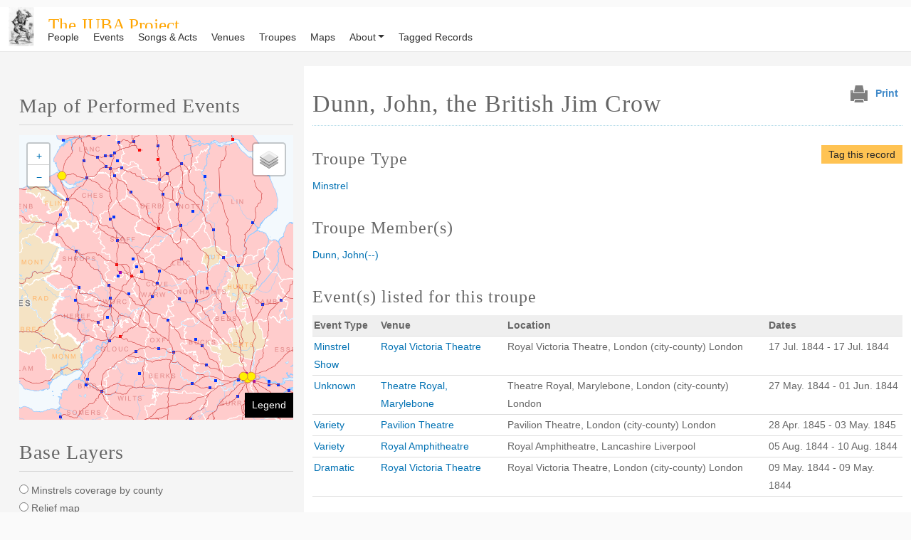

--- FILE ---
content_type: text/html; charset=UTF-8
request_url: https://library2.utm.utoronto.ca/otra/minstrels/content/dunn-john-british-jim-crow
body_size: 8327
content:
<!DOCTYPE html>
<html lang="en" dir="ltr" style="--bs-primary:#000000;--bb-primary-dark:#000000;--bb-primary-light:#fff;--bs-primary-rgb:0, 0, 0;--bs-secondary:#E5E5E5;--bb-secondary-dark:#c3c3c3;--bs-secondary-rgb:229, 229, 229;--bs-link-color:#000000;--bs-link-hover-color:#000000;--bs-body-color:gray-800;--bs-body-bg:white;--bb-h1-color:base;--bb-h2-color:primary;--bb-h3-color:primary;">
  <head>
    <meta charset="utf-8" />
<link rel="canonical" href="https://library2.utm.utoronto.ca/otra/minstrels/content/dunn-john-british-jim-crow" />
<meta name="Generator" content="Drupal 10 (https://www.drupal.org)" />
<meta name="MobileOptimized" content="width" />
<meta name="HandheldFriendly" content="true" />
<meta name="viewport" content="width=device-width, initial-scale=1, shrink-to-fit=no" />
<meta http-equiv="x-ua-compatible" content="ie=edge" />
<link rel="icon" href="/otra/minstrels/themes/custom/otra_barrio/juba-logo.jpeg" type="image/jpeg" />

    <title>Dunn, John, the British Jim Crow | The JUBA Project</title>
    <link rel="stylesheet" media="all" href="/otra/minstrels/core/misc/components/progress.module.css?soqxlh" />
<link rel="stylesheet" media="all" href="/otra/minstrels/core/misc/components/ajax-progress.module.css?soqxlh" />
<link rel="stylesheet" media="all" href="/otra/minstrels/core/modules/system/css/components/align.module.css?soqxlh" />
<link rel="stylesheet" media="all" href="/otra/minstrels/core/modules/system/css/components/fieldgroup.module.css?soqxlh" />
<link rel="stylesheet" media="all" href="/otra/minstrels/core/modules/system/css/components/container-inline.module.css?soqxlh" />
<link rel="stylesheet" media="all" href="/otra/minstrels/core/modules/system/css/components/clearfix.module.css?soqxlh" />
<link rel="stylesheet" media="all" href="/otra/minstrels/core/modules/system/css/components/details.module.css?soqxlh" />
<link rel="stylesheet" media="all" href="/otra/minstrels/core/modules/system/css/components/hidden.module.css?soqxlh" />
<link rel="stylesheet" media="all" href="/otra/minstrels/core/modules/system/css/components/item-list.module.css?soqxlh" />
<link rel="stylesheet" media="all" href="/otra/minstrels/core/modules/system/css/components/js.module.css?soqxlh" />
<link rel="stylesheet" media="all" href="/otra/minstrels/core/modules/system/css/components/nowrap.module.css?soqxlh" />
<link rel="stylesheet" media="all" href="/otra/minstrels/core/modules/system/css/components/position-container.module.css?soqxlh" />
<link rel="stylesheet" media="all" href="/otra/minstrels/core/modules/system/css/components/reset-appearance.module.css?soqxlh" />
<link rel="stylesheet" media="all" href="/otra/minstrels/core/modules/system/css/components/resize.module.css?soqxlh" />
<link rel="stylesheet" media="all" href="/otra/minstrels/core/modules/system/css/components/system-status-counter.css?soqxlh" />
<link rel="stylesheet" media="all" href="/otra/minstrels/core/modules/system/css/components/system-status-report-counters.css?soqxlh" />
<link rel="stylesheet" media="all" href="/otra/minstrels/core/modules/system/css/components/system-status-report-general-info.css?soqxlh" />
<link rel="stylesheet" media="all" href="/otra/minstrels/core/modules/system/css/components/tablesort.module.css?soqxlh" />
<link rel="stylesheet" media="all" href="/otra/minstrels/core/../themes/contrib/bootstrap_barrio/components/menu_main/menu_main.css?soqxlh" />
<link rel="stylesheet" media="all" href="/otra/minstrels/modules/contrib/leaflet/css/leaflet_general.css?soqxlh" />
<link rel="stylesheet" media="all" href="/otra/minstrels/modules/contrib/leaflet/js/leaflet/dist/leaflet.css?soqxlh" />
<link rel="stylesheet" media="all" href="/otra/minstrels/core/modules/views/css/views.module.css?soqxlh" />
<link rel="stylesheet" media="all" href="/otra/minstrels/modules/contrib/flag/css/flag-link.css?soqxlh" />
<link rel="stylesheet" media="all" href="/otra/minstrels/modules/contrib/flag/css/flag-link-ajax.css?soqxlh" />
<link rel="stylesheet" media="all" href="/otra/minstrels/core/modules/layout_discovery/layouts/onecol/onecol.css?soqxlh" />
<link rel="stylesheet" media="all" href="/otra/minstrels/modules/contrib/msl/css/style.css?soqxlh" />
<link rel="stylesheet" media="all" href="/otra/minstrels/themes/custom/otra_barrio/css/otra-map.css?33e2ww=&amp;soqxlh" />
<link rel="stylesheet" media="all" href="/otra/minstrels/themes/contrib/bootstrap_barrio/css/components/variables.css?soqxlh" />
<link rel="stylesheet" media="all" href="/otra/minstrels/themes/custom/otra_barrio/css/style.css?dww33kjkkju=&amp;soqxlh" />
<link rel="stylesheet" media="all" href="/otra/minstrels/themes/contrib/bootstrap_barrio/css/components/user.css?soqxlh" />
<link rel="stylesheet" media="all" href="/otra/minstrels/themes/contrib/bootstrap_barrio/css/components/progress.css?soqxlh" />
<link rel="stylesheet" media="all" href="/otra/minstrels/themes/contrib/bootstrap_barrio/css/components/node.css?soqxlh" />
<link rel="stylesheet" media="all" href="//use.fontawesome.com/releases/v5.13.0/css/all.css" />
<link rel="stylesheet" media="all" href="/otra/minstrels/themes/contrib/bootstrap_barrio/css/components/affix.css?soqxlh" />
<link rel="stylesheet" media="all" href="/otra/minstrels/themes/contrib/bootstrap_barrio/css/components/book.css?soqxlh" />
<link rel="stylesheet" media="all" href="/otra/minstrels/themes/contrib/bootstrap_barrio/css/components/contextual.css?soqxlh" />
<link rel="stylesheet" media="all" href="/otra/minstrels/themes/contrib/bootstrap_barrio/css/components/feed-icon.css?soqxlh" />
<link rel="stylesheet" media="all" href="/otra/minstrels/themes/contrib/bootstrap_barrio/css/components/field.css?soqxlh" />
<link rel="stylesheet" media="all" href="/otra/minstrels/themes/contrib/bootstrap_barrio/css/components/header.css?soqxlh" />
<link rel="stylesheet" media="all" href="/otra/minstrels/themes/contrib/bootstrap_barrio/css/components/help.css?soqxlh" />
<link rel="stylesheet" media="all" href="/otra/minstrels/themes/contrib/bootstrap_barrio/css/components/icons.css?soqxlh" />
<link rel="stylesheet" media="all" href="/otra/minstrels/themes/contrib/bootstrap_barrio/css/components/image-button.css?soqxlh" />
<link rel="stylesheet" media="all" href="/otra/minstrels/themes/contrib/bootstrap_barrio/css/components/item-list.css?soqxlh" />
<link rel="stylesheet" media="all" href="/otra/minstrels/themes/contrib/bootstrap_barrio/css/components/list-group.css?soqxlh" />
<link rel="stylesheet" media="all" href="/otra/minstrels/themes/contrib/bootstrap_barrio/css/components/media.css?soqxlh" />
<link rel="stylesheet" media="all" href="/otra/minstrels/themes/contrib/bootstrap_barrio/css/components/page.css?soqxlh" />
<link rel="stylesheet" media="all" href="/otra/minstrels/themes/contrib/bootstrap_barrio/css/components/search-form.css?soqxlh" />
<link rel="stylesheet" media="all" href="/otra/minstrels/themes/contrib/bootstrap_barrio/css/components/shortcut.css?soqxlh" />
<link rel="stylesheet" media="all" href="/otra/minstrels/themes/contrib/bootstrap_barrio/css/components/sidebar.css?soqxlh" />
<link rel="stylesheet" media="all" href="/otra/minstrels/themes/contrib/bootstrap_barrio/css/components/site-footer.css?soqxlh" />
<link rel="stylesheet" media="all" href="/otra/minstrels/themes/contrib/bootstrap_barrio/css/components/skip-link.css?soqxlh" />
<link rel="stylesheet" media="all" href="/otra/minstrels/themes/contrib/bootstrap_barrio/css/components/table.css?soqxlh" />
<link rel="stylesheet" media="all" href="/otra/minstrels/themes/contrib/bootstrap_barrio/css/components/tabledrag.css?soqxlh" />
<link rel="stylesheet" media="all" href="/otra/minstrels/themes/contrib/bootstrap_barrio/css/components/tableselect.css?soqxlh" />
<link rel="stylesheet" media="all" href="/otra/minstrels/themes/contrib/bootstrap_barrio/css/components/tablesort-indicator.css?soqxlh" />
<link rel="stylesheet" media="all" href="/otra/minstrels/themes/contrib/bootstrap_barrio/css/components/ui.widget.css?soqxlh" />
<link rel="stylesheet" media="all" href="/otra/minstrels/themes/contrib/bootstrap_barrio/css/components/tabs.css?soqxlh" />
<link rel="stylesheet" media="all" href="/otra/minstrels/themes/contrib/bootstrap_barrio/css/components/toolbar.css?soqxlh" />
<link rel="stylesheet" media="all" href="/otra/minstrels/themes/contrib/bootstrap_barrio/css/components/vertical-tabs.css?soqxlh" />
<link rel="stylesheet" media="all" href="/otra/minstrels/themes/contrib/bootstrap_barrio/css/components/views.css?soqxlh" />
<link rel="stylesheet" media="all" href="/otra/minstrels/themes/contrib/bootstrap_barrio/css/components/webform.css?soqxlh" />
<link rel="stylesheet" media="all" href="/otra/minstrels/themes/contrib/bootstrap_barrio/css/components/ui-dialog.css?soqxlh" />
<link rel="stylesheet" media="all" href="/otra/minstrels/themes/contrib/bootstrap_barrio/css/components/img-fluid.css?soqxlh" />
<link rel="stylesheet" media="all" href="/otra/minstrels/themes/contrib/bootstrap_barrio/css/components/sidebar-collapse.css?soqxlh" />
<link rel="stylesheet" media="all" href="//cdn.jsdelivr.net/npm/bootstrap@5.2.0/dist/css/bootstrap.min.css" />
<link rel="stylesheet" media="all" href="/otra/minstrels/themes/custom/otra_barrio/css/colors.css?soqxlh" />
<link rel="stylesheet" media="all" href="/otra/minstrels/themes/custom/otra_barrio/css/img-hover.css?soqxlh" />
<link rel="stylesheet" media="all" href="/otra/minstrels/themes/custom/otra_barrio/css/otra-main.css?soqxlh" />
<link rel="stylesheet" media="all" href="/otra/minstrels/themes/contrib/bootstrap_barrio/css/colors/colors.css?soqxlh" />
<link rel="stylesheet" media="print" href="/otra/minstrels/themes/contrib/bootstrap_barrio/css/print.css?soqxlh" />
<link rel="stylesheet" media="all" href="/otra/minstrels/themes/contrib/bootstrap_barrio/css/components/navigation.css?soqxlh" />
<link rel="stylesheet" media="all" href="/otra/minstrels/sites/library2.utm.utoronto.ca.otra.minstrels/files/asset_injector/css/sitename-905dd9705693b439758f700c6c851dc4.css?soqxlh" />

    <script type="application/json" data-drupal-selector="drupal-settings-json">{"path":{"baseUrl":"\/otra\/minstrels\/","pathPrefix":"","currentPath":"node\/490033","currentPathIsAdmin":false,"isFront":false,"currentLanguage":"en"},"pluralDelimiter":"\u0003","suppressDeprecationErrors":true,"ajaxPageState":{"libraries":"[base64]","theme":"otra_barrio","theme_token":null},"ajaxTrustedUrl":[],"gtag":{"tagId":"G-T01FQBDHHR","consentMode":true,"otherIds":[""],"events":[],"additionalConfigInfo":[]},"colorbox":{"opacity":"0.85","current":"{current} of {total}","previous":"\u00ab Prev","next":"Next \u00bb","close":"Close","maxWidth":"98%","maxHeight":"98%","fixed":true,"mobiledetect":true,"mobiledevicewidth":"480px"},"leaflet":{"leaflet-map-view-events-for-troupe-block-4":{"mapid":"leaflet-map-view-events-for-troupe-block-4","map":{"label":"FIlm Map","description":"","settings":{"dragging":true,"touchZoom":true,"scrollWheelZoom":true,"doubleClickZoom":true,"zoomControl":true,"attributionControl":false,"trackResize":true,"fadeAnimation":true,"zoomAnimation":true,"closePopupOnClick":true,"layerControl":true,"map_position_force":false,"zoom":10,"zoomFiner":0,"minZoom":1,"maxZoom":18,"zoomControlPosition":"topleft","center":{"lat":52.268157371422,"lon":-7.1865100649781e-9},"path":"{\u0022color\u0022:\u0022#3388ff\u0022,\u0022opacity\u0022:\u00221.0\u0022,\u0022stroke\u0022:true,\u0022weight\u0022:3,\u0022fill\u0022:\u0022depends\u0022,\u0022fillColor\u0022:\u0022*\u0022,\u0022fillOpacity\u0022:\u00220.2\u0022,\u0022radius\u0022:\u00226\u0022}","leaflet_markercluster":{"control":false,"options":"{\u0022spiderfyOnMaxZoom\u0022:true,\u0022showCoverageOnHover\u0022:true,\u0022removeOutsideVisibleBounds\u0022:false}","excluded":"0","include_path":false},"fullscreen":{"control":false,"options":"{\u0022position\u0022:\u0022topleft\u0022,\u0022pseudoFullscreen\u0022:false}"},"gestureHandling":false,"reset_map":{"control":false,"options":"{\u0022position\u0022:\u0022topleft\u0022,\u0022title\u0022:\u0022Reset View\u0022}"},"map_scale":{"control":false,"options":"{\u0022position\u0022:\u0022bottomright\u0022,\u0022maxWidth\u0022:100,\u0022metric\u0022:true,\u0022imperial\u0022:false,\u0022updateWhenIdle\u0022:false}"},"locate":{"control":false,"options":"{\u0022position\u0022:\u0022topright\u0022,\u0022setView\u0022:\u0022untilPanOrZoom\u0022,\u0022returnToPrevBounds\u0022:true,\u0022keepCurrentZoomLevel\u0022:true,\u0022strings\u0022:{\u0022title\u0022:\u0022Locate my position\u0022}}","automatic":false},"fitbounds_options":"{\u0022padding\u0022:[0,0]}","geocoder":{"control":false,"settings":{"autocomplete":{"placeholder":"Search Address","title":"Search an Address on the Map"},"position":"topright","input_size":20,"providers":[],"min_terms":4,"delay":800,"zoom":16,"popup":false,"options":""}},"map_lazy_load":{"lazy_load":true}},"layers":{"Minstrels coverage by county":{"urlTemplate":"https:\/\/library2.utm.utoronto.ca\/tileserver\/JUBA_gis_counties_base\/{z}\/{x}\/{y}.png","options":{"urlTemplate":"https:\/\/library2.utm.utoronto.ca\/tileserver\/JUBA_gis_counties_base\/{z}\/{x}\/{y}.png","attribution":"","minZoom":6,"maxZoom":15,"opacity":1,"subdomains":"","errorTileUrl":"","zoomOffset":0,"tms":false,"zoomReverse":false,"detectRetina":true,"layer_type":"base"},"type":"tilelayer","layer_type":"base"},"Relief map":{"urlTemplate":"https:\/\/library2.utm.utoronto.ca\/tileserver\/REED_gis_relief\/{z}\/{x}\/{y}.png","options":{"urlTemplate":"https:\/\/library2.utm.utoronto.ca\/tileserver\/REED_gis_relief\/{z}\/{x}\/{y}.png","attribution":"","minZoom":0,"maxZoom":18,"opacity":1,"subdomains":"","errorTileUrl":"","zoomOffset":0,"tms":false,"zoomReverse":false,"detectRetina":false,"layer_type":"base"},"type":"tilelayer","layer_type":"base"},"OpenStreetMap (Mapnik)":{"urlTemplate":"\/\/{s}.tile.openstreetmap.org\/{z}\/{x}\/{y}.png","options":{"maxZoom":19,"attribution":"\u0026copy; \u003Ca href=\u0022https:\/\/www.openstreetmap.org\/copyright\u0022 rel=\u0022noopener noreferrer\u0022\u003EOpenStreetMap\u003C\/a\u003E contributors"}},"All venues":{"urlTemplate":"https:\/\/library2.utm.utoronto.ca\/tileserver\/JUBA_gis_pcode123\/{z}\/{x}\/{y}.png","options":{"urlTemplate":"https:\/\/library2.utm.utoronto.ca\/tileserver\/JUBA_gis_pcode123\/{z}\/{x}\/{y}.png","attribution":"","minZoom":0,"maxZoom":18,"opacity":1,"subdomains":"","errorTileUrl":"","zoomOffset":0,"tms":false,"zoomReverse":false,"detectRetina":false,"layer_type":"overlay"},"type":"tilelayer","layer_type":"overlay","layer_hidden":false},"Main travel routes ca 1850":{"urlTemplate":"https:\/\/library2.utm.utoronto.ca\/tileserver\/JUBA_gis_roads\/{z}\/{x}\/{y}.png","options":{"urlTemplate":"https:\/\/library2.utm.utoronto.ca\/tileserver\/JUBA_gis_roads\/{z}\/{x}\/{y}.png","attribution":"","minZoom":0,"maxZoom":18,"opacity":1,"subdomains":"","errorTileUrl":"","zoomOffset":0,"tms":false,"zoomReverse":false,"detectRetina":false,"layer_type":"overlay"},"type":"tilelayer","layer_type":"overlay","layer_hidden":false},"JUBA_gis_pcode456":{"urlTemplate":"https:\/\/library2.utm.utoronto.ca\/tileserver\/JUBA_gis_pcode456\/{z}\/{x}\/{y}.png","options":{"urlTemplate":"https:\/\/library2.utm.utoronto.ca\/tileserver\/JUBA_gis_pcode456\/{z}\/{x}\/{y}.png","attribution":"","minZoom":0,"maxZoom":18,"opacity":1,"subdomains":"","errorTileUrl":"","zoomOffset":0,"tms":false,"zoomReverse":false,"detectRetina":false,"layer_type":"overlay"},"type":"tilelayer","layer_type":"overlay","layer_hidden":false}},"leaflet_layers":true,"id":"leaflet-map-view-events-for-troupe-block-4","geofield_cardinality":-1},"features":[{"type":"point","lat":51.502437995991,"lon":-0.10988498701197,"entity_id":"490033","weight":0,"popup":{"value":"\u003Ca href=\u0022\/otra\/minstrels\/content\/dunn-john-british-jim-crow-17-jul-1844-17-jul-1844-london\u0022\u003EMinstrel Show\u003C\/a\u003E\u003Cbr \/\u003E\n\u003Ctime datetime=\u00221844-07-17T12:00:00Z\u0022 class=\u0022datetime\u0022\u003E1844\u003C\/time\u003E\n - \u003Ctime datetime=\u00221844-07-17T12:00:00Z\u0022 class=\u0022datetime\u0022\u003E1844\u003C\/time\u003E\n","options":"{\u0022maxWidth\u0022:\u0022300\u0022,\u0022minWidth\u0022:\u002250\u0022,\u0022autoPan\u0022:true,\u0022className\u0022:\u0022mapPopup\u0022}"},"icon":{"iconType":"circle_marker","iconUrl":"","shadowUrl":"","className":"","iconSize":{"x":"","y":""},"iconAnchor":{"x":"","y":""},"shadowSize":{"x":"","y":""},"shadowAnchor":{"x":"","y":""},"popupAnchor":{"x":"","y":""},"html":"\u003Cdiv\u003E\u003C\/div\u003E","html_class":"leaflet-map-divicon","circle_marker_options":"{\u0022radius\u0022:6,\u0022color\u0022:\u0022#DC853D\u0022,\u0022fillColor\u0022:\u0022#FFF100\u0022,\u0022fillOpacity\u0022:1,\u0022stroke\u0022:true,\u0022weight\u0022:1,\u0022interactive\u0022:true}"}},{"type":"point","lat":51.502437995991,"lon":-0.10988498701197,"entity_id":"490033","weight":1,"popup":{"value":"\u003Ca href=\u0022\/otra\/minstrels\/content\/vincent-miss-9-may-1844-9-may-1844-london\u0022\u003EDramatic\u003C\/a\u003E\u003Cbr \/\u003E\n\u003Ctime datetime=\u00221844-05-09T12:00:00Z\u0022 class=\u0022datetime\u0022\u003E1844\u003C\/time\u003E\n - \u003Ctime datetime=\u00221844-05-09T12:00:00Z\u0022 class=\u0022datetime\u0022\u003E1844\u003C\/time\u003E\n","options":"{\u0022maxWidth\u0022:\u0022300\u0022,\u0022minWidth\u0022:\u002250\u0022,\u0022autoPan\u0022:true,\u0022className\u0022:\u0022mapPopup\u0022}"},"icon":{"iconType":"circle_marker","iconUrl":"","shadowUrl":"","className":"","iconSize":{"x":"","y":""},"iconAnchor":{"x":"","y":""},"shadowSize":{"x":"","y":""},"shadowAnchor":{"x":"","y":""},"popupAnchor":{"x":"","y":""},"html":"\u003Cdiv\u003E\u003C\/div\u003E","html_class":"leaflet-map-divicon","circle_marker_options":"{\u0022radius\u0022:6,\u0022color\u0022:\u0022#DC853D\u0022,\u0022fillColor\u0022:\u0022#FFF100\u0022,\u0022fillOpacity\u0022:1,\u0022stroke\u0022:true,\u0022weight\u0022:1,\u0022interactive\u0022:true}"}},{"type":"point","lat":51.519651995808,"lon":-0.057892986700497,"entity_id":"490033","weight":2,"popup":{"value":"\u003Ca href=\u0022\/otra\/minstrels\/content\/dunn-john-british-jim-crow-28-apr-1845-3-may-1845-london\u0022\u003EVariety\u003C\/a\u003E\u003Cbr \/\u003E\n\u003Ctime datetime=\u00221845-04-28T12:00:00Z\u0022 class=\u0022datetime\u0022\u003E1845\u003C\/time\u003E\n - \u003Ctime datetime=\u00221845-05-03T12:00:00Z\u0022 class=\u0022datetime\u0022\u003E1845\u003C\/time\u003E\n","options":"{\u0022maxWidth\u0022:\u0022300\u0022,\u0022minWidth\u0022:\u002250\u0022,\u0022autoPan\u0022:true,\u0022className\u0022:\u0022mapPopup\u0022}"},"icon":{"iconType":"circle_marker","iconUrl":"","shadowUrl":"","className":"","iconSize":{"x":"","y":""},"iconAnchor":{"x":"","y":""},"shadowSize":{"x":"","y":""},"shadowAnchor":{"x":"","y":""},"popupAnchor":{"x":"","y":""},"html":"\u003Cdiv\u003E\u003C\/div\u003E","html_class":"leaflet-map-divicon","circle_marker_options":"{\u0022radius\u0022:6,\u0022color\u0022:\u0022#DC853D\u0022,\u0022fillColor\u0022:\u0022#FFF100\u0022,\u0022fillOpacity\u0022:1,\u0022stroke\u0022:true,\u0022weight\u0022:1,\u0022interactive\u0022:true}"}},{"type":"point","lat":53.406845997371,"lon":-2.980899988271,"entity_id":"490033","weight":3,"popup":{"value":"\u003Ca href=\u0022\/otra\/minstrels\/content\/dunn-john-british-jim-crow-5-aug-1844-10-aug-1844-lancashire\u0022\u003EVariety\u003C\/a\u003E\u003Cbr \/\u003E\n\u003Ctime datetime=\u00221844-08-05T12:00:00Z\u0022 class=\u0022datetime\u0022\u003E1844\u003C\/time\u003E\n - \u003Ctime datetime=\u00221844-08-10T12:00:00Z\u0022 class=\u0022datetime\u0022\u003E1844\u003C\/time\u003E\n","options":"{\u0022maxWidth\u0022:\u0022300\u0022,\u0022minWidth\u0022:\u002250\u0022,\u0022autoPan\u0022:true,\u0022className\u0022:\u0022mapPopup\u0022}"},"icon":{"iconType":"circle_marker","iconUrl":"","shadowUrl":"","className":"","iconSize":{"x":"","y":""},"iconAnchor":{"x":"","y":""},"shadowSize":{"x":"","y":""},"shadowAnchor":{"x":"","y":""},"popupAnchor":{"x":"","y":""},"html":"\u003Cdiv\u003E\u003C\/div\u003E","html_class":"leaflet-map-divicon","circle_marker_options":"{\u0022radius\u0022:6,\u0022color\u0022:\u0022#DC853D\u0022,\u0022fillColor\u0022:\u0022#FFF100\u0022,\u0022fillOpacity\u0022:1,\u0022stroke\u0022:true,\u0022weight\u0022:1,\u0022interactive\u0022:true}"}},{"type":"point","lat":51.523296995527,"lon":-0.17078198763327,"entity_id":"490033","weight":4,"popup":{"value":"\u003Ca href=\u0022\/otra\/minstrels\/content\/dunn-john-british-jim-crow-27-may-1844-1-jun-1844-london\u0022\u003EUnknown\u003C\/a\u003E\u003Cbr \/\u003E\n\u003Ctime datetime=\u00221844-05-27T12:00:00Z\u0022 class=\u0022datetime\u0022\u003E1844\u003C\/time\u003E\n - \u003Ctime datetime=\u00221844-06-01T12:00:00Z\u0022 class=\u0022datetime\u0022\u003E1844\u003C\/time\u003E\n","options":"{\u0022maxWidth\u0022:\u0022300\u0022,\u0022minWidth\u0022:\u002250\u0022,\u0022autoPan\u0022:true,\u0022className\u0022:\u0022mapPopup\u0022}"},"icon":{"iconType":"circle_marker","iconUrl":"","shadowUrl":"","className":"","iconSize":{"x":"","y":""},"iconAnchor":{"x":"","y":""},"shadowSize":{"x":"","y":""},"shadowAnchor":{"x":"","y":""},"popupAnchor":{"x":"","y":""},"html":"\u003Cdiv\u003E\u003C\/div\u003E","html_class":"leaflet-map-divicon","circle_marker_options":"{\u0022radius\u0022:6,\u0022color\u0022:\u0022#DC853D\u0022,\u0022fillColor\u0022:\u0022#FFF100\u0022,\u0022fillOpacity\u0022:1,\u0022stroke\u0022:true,\u0022weight\u0022:1,\u0022interactive\u0022:true}"}}]}},"user":{"uid":0,"permissionsHash":"9f14a48ead4791afbcf920f81066df787b119d0ad4c82de0f2a5a71e40d347aa"}}</script>
<script src="/otra/minstrels/core/misc/drupalSettingsLoader.js?v=10.4.0"></script>
<script src="/otra/minstrels/modules/contrib/google_tag/js/gtag.js?soqxlh"></script>

  </head>
  <body class="layout-one-sidebar layout-sidebar-first page-node-490033 minstrels node hello path-node node--type-troupe">
    <a href="#main-content" class="visually-hidden-focusable">
      Skip to main content
    </a>
    
      <div class="dialog-off-canvas-main-canvas" data-off-canvas-main-canvas>
    
<div id="page-wrapper">
  <div id="page">
    <header id="header" class="header" role="banner" aria-label="Site header">
                               
                         <div class="container-fluid">
                 

  <div id="logo_area" class="justify-content-center">
  <div id="logo_img_area">
    <a href="/otra/minstrels/" title="Home"><img src="/otra/minstrels/themes/custom/otra_barrio/juba-logo.jpeg" alt="Home" class="img-fluid d-inline-block align-top" /></a>
    </div>

  <div id="name_slogan">
  <h1 id="site-name">
  <a href="/otra/minstrels/" title="Home">

  The JUBA Project
  </a>

      <div class="align-top site-name-slogan">
  Early Blackface Minstrelsy in Britain 1842-1852
  </div>
    </h1>
  </div>
  </div>





             </div>
              <div class="container-fluid container-nav">
                          
            <nav class="navbar bg-light navbar-expand-sm" id="navbar-main">

            

                              <button class="navbar-toggler collapsed" type="button" data-bs-toggle="collapse" data-bs-target="#CollapsingNavbar" aria-controls="CollapsingNavbar" aria-expanded="false" aria-label="Toggle navigation"><span class="navbar-toggler-icon"></span></button>
              <!--  <div class="collapse navbar-collapse justify-content-end" id="CollapsingNavbar">-->

                               <div class="collapse navbar-collapse justify-content-start" id="CollapsingNavbar">
               
                   
                                      <nav role="navigation" aria-labelledby="navbar-top-menu" id="navbar-top" class="nav navbar navbar-expand-lg navbar-lightbg- block block-menu navigation menu--main">
            
  <h2 class="visually-hidden" id="navbar-top-menu">Main navigation</h2>
  

        
              <ul class="clearfix nav navbar-nav" data-component-id="bootstrap_barrio:menu_main">
                    <li class="nav-item">
                          <a href="/otra/minstrels/patrons-list" class="nav-link nav-link--otra-minstrels-patrons-list" data-drupal-link-system-path="patrons-list">People</a>
              </li>
                <li class="nav-item">
                          <a href="/otra/minstrels/event-list" class="nav-link nav-link--otra-minstrels-event-list" data-drupal-link-system-path="event-list">Events</a>
              </li>
                <li class="nav-item">
                          <a href="/otra/minstrels/songs-acts" class="nav-link nav-link--otra-minstrels-songs-acts" data-drupal-link-system-path="songs-acts">Songs &amp; Acts</a>
              </li>
                <li class="nav-item">
                          <a href="/otra/minstrels/venue-list" class="nav-link nav-link--otra-minstrels-venue-list" data-drupal-link-system-path="venue-list">Venues</a>
              </li>
                <li class="nav-item">
                          <a href="/otra/minstrels/troupe-list" class="nav-link nav-link--otra-minstrels-troupe-list" data-drupal-link-system-path="troupe-list">Troupes</a>
              </li>
                <li class="nav-item">
                          <a href="/otra/minstrels/content/maps" class="nav-link nav-link--otra-minstrels-content-maps" data-drupal-link-system-path="node/485690">Maps</a>
              </li>
                <li class="nav-item menu-item--expanded dropdown">
                          <a href="/otra/minstrels/content/about" class="nav-link dropdown-toggle nav-link--otra-minstrels-content-about" data-bs-toggle="dropdown" aria-expanded="false" aria-haspopup="true" data-drupal-link-system-path="node/243673">About</a>
                        <ul class="dropdown-menu">
                    <li class="dropdown-item menu-item--expanded dropdown">
                          <a href="https://library2.utm.utoronto.ca/otra" class="dropdown-toggle nav-link-https--library2utmutorontoca-otra" data-bs-toggle="dropdown" aria-expanded="false" aria-haspopup="true">OTRA</a>
                        <ul class="dropdown-menu">
                    <li class="dropdown-item">
                          <a href="https://library2.utm.utoronto.ca/otra/usfilmcanada" class="nav-link-https--library2utmutorontoca-otra-usfilmcanada">American Popular Film in Canada</a>
              </li>
                <li class="dropdown-item">
                          <a href="https://library2.utm.utoronto.ca/otra/canadawest" class="nav-link-https--library2utmutorontoca-otra-canadawest">Canada West: Fringes of Show Business</a>
              </li>
                <li class="dropdown-item">
                          <a href="https://library2.utm.utoronto.ca/otra/reed" class="nav-link-https--library2utmutorontoca-otra-reed">REED Patrons and Performances</a>
              </li>
                <li class="dropdown-item">
                          <a href="https://library2.utm.utoronto.ca/otra/minstrels" class="nav-link-https--library2utmutorontoca-otra-minstrels">The JUBA Project</a>
              </li>
        </ul>
  
              </li>
                <li class="dropdown-item">
                          <a href="/otra/minstrels/content/about" class="nav-link--otra-minstrels-content-about" data-drupal-link-system-path="node/243673">About</a>
              </li>
                <li class="dropdown-item">
                          <a href="/otra/minstrels/content/bibliography" class="nav-link--otra-minstrels-content-bibliography" data-drupal-link-system-path="node/485692">Bibliography</a>
              </li>
                <li class="dropdown-item">
                          <a href="/otra/minstrels/content/sources-evidence" class="nav-link--otra-minstrels-content-sources-evidence" data-drupal-link-system-path="node/244951">Sources of Evidence</a>
              </li>
                <li class="dropdown-item">
                          <a href="/otra/minstrels/content/present-data-coverage" class="nav-link--otra-minstrels-content-present-data-coverage" data-drupal-link-system-path="node/244952">Present Data Coverage</a>
              </li>
                <li class="dropdown-item">
                          <a href="/otra/minstrels/content/development-team" class="nav-link--otra-minstrels-content-development-team" data-drupal-link-system-path="node/244953">Development Team</a>
              </li>
                <li class="dropdown-item">
                          <a href="/otra/minstrels/content/credits-and-sponsors" class="nav-link--otra-minstrels-content-credits-and-sponsors" data-drupal-link-system-path="node/246350">Credits and Sponsors</a>
              </li>
        </ul>
  
              </li>
                <li class="nav-item">
                          <a href="/otra/minstrels/tagged-records" class="nav-link nav-link--otra-minstrels-tagged-records" data-drupal-link-system-path="tagged-records">Tagged Records</a>
              </li>
        </ul>
  



  </nav>


                                                    </div>
                                            <button class="navbar-toggler navbar-toggler-left collapsed" type="button" data-bs-toggle="collapse" data-bs-target="#CollapsingLeft" aria-controls="CollapsingLeft" aria-expanded="false" aria-label="Toggle navigation"></button>
                          </div>
          </nav>
                  </header>
            <div id="main-wrapper" class="layout-main-wrapper clearfix">
              <div id="main" class="container-fluid">
          
          <div class="row row-offcanvas row-offcanvas-left clearfix">
              <main class="main-content col order-last sidebar-offcanvas" id="content" role="main">
                <section class="section">
                <div class="align-items-end print" style="float:right;"><img src="/otra/sites/default/files/print.png" style="padding:5px;"/><span class="print-btn"><button data-print-element-id="block-bootstrap-reed-system-main">Print</button>
</span></div>
                  <a href="#main-content" id="main-content" tabindex="-1"></a>
                    <div data-drupal-messages-fallback class="hidden"></div>
<div id="block-otra-barrio-page-title" class="block block-core block-page-title-block">
  
    
      <div class="content">
      
  <h1 class="title"><span class="field field--name-title field--type-string field--label-hidden">Dunn, John, the British Jim Crow</span>
</h1>


    </div>
  </div>
<div id="block-bootstrap-minstrel-system-main" class="block block-system block-system-main-block">
  
    
      <div class="content">
      

<article data-history-node-id="490033" class="node node--type-troupe node--view-mode-full clearfix">
  <header>
    
        
      </header>
  <div class="node__content clearfix">
      <div class="layout layout--onecol">
    <div  class="layout__region layout__region--content">
      <div class="block block-layout-builder block-extra-field-blocknodetroupeflag-tag">
  
    
      <div class="content">
      <div class="flag flag-tag js-flag-tag-490033 action-flag"><a title="" href="/otra/minstrels/flag/flag/tag/490033?destination=/otra/minstrels/content/dunn-john-british-jim-crow&amp;token=Gk6REcqwA964uB0lGlSa3rXhcbj0Bu1GXre_mDnesTs" class="use-ajax" rel="nofollow">Tag this record</a></div>
    </div>
  </div>
<div class="block block-layout-builder block-field-blocknodetroupefield-troupetype">
  
      <h2>Troupe Type</h2>
    
      <div class="content">
      
            <div class="field field--name-field-troupetype field--type-entity-reference field--label-hidden field__item"><a href="/otra/minstrels/troupe-type/minstrel" hreflang="en">Minstrel</a></div>
      
    </div>
  </div>
<div class="views-element-container block block-views block-views-blockevents-for-troupe-block-1">
  
      <h2>Troupe Member(s)</h2>
    
      <div class="content">
      <div><div class="view view-events-for-troupe view-id-events_for_troupe view-display-id-block_1 js-view-dom-id-0bacbfd15822b7711f81a5801aec490e9e99ea1b1550fe5a094bc859274c84b1">
  
    
      
      <div class="view-content row">
          <div class="views-row">
    <div class="views-field views-field-field-people"><div class="field-content"><a href="/otra/minstrels/content/dunn-john" hreflang="und">Dunn, John(--)</a></div></div>
  </div>

    </div>
  
      
          </div>
</div>

    </div>
  </div>
<div class="views-element-container block block-views block-views-blockevents-for-troupe-block-2">
  
      <h2>Event(s) listed for this troupe</h2>
    
      <div class="content">
      <div><div class="view view-events-for-troupe view-id-events_for_troupe view-display-id-block_2 js-view-dom-id-0c81cae11008e5cb60586f7dbc48194e036554d1714a0ec07b01bdda51f5e121">
  
    
      
      <div class="view-content row">
      <table class="table cols-4">
        <thead>
      <tr>
                                                  <th id="view-field-event-type-taxonomy-table-column" class="views-field views-field-field-event-type-taxonomy" scope="col">Event Type</th>
                                                  <th id="view-field-venuelist-table-column" class="views-field views-field-field-venuelist" scope="col">Venue</th>
                                                  <th id="view-nothing-table-column" class="views-field views-field-nothing" scope="col">Location</th>
                                                  <th id="view-nothing-1-table-column" class="views-field views-field-nothing-1" scope="col">Dates</th>
              </tr>
          </thead>
    <tbody>
          <tr>
                                                                                                        <td headers="view-field-event-type-taxonomy-table-column" class="views-field views-field-field-event-type-taxonomy"><a href="/otra/minstrels/content/dunn-john-british-jim-crow-17-jul-1844-17-jul-1844-london">Minstrel Show</a>          </td>
                                                                                                        <td headers="view-field-venuelist-table-column" class="views-field views-field-field-venuelist"><a href="/otra/minstrels/content/royal-victoria-theatre" hreflang="und">Royal Victoria Theatre</a>          </td>
                                                                                                        <td headers="view-nothing-table-column" class="views-field views-field-nothing">Royal Victoria Theatre, London (city-county) London          </td>
                                                                                                        <td headers="view-nothing-1-table-column" class="views-field views-field-nothing-1"><time datetime="1844-07-17T12:00:00Z" class="datetime">17 Jul. 1844</time>
 - <time datetime="1844-07-17T12:00:00Z" class="datetime">17 Jul. 1844</time>
          </td>
              </tr>
                <tr>
                                                                                                        <td headers="view-field-event-type-taxonomy-table-column" class="views-field views-field-field-event-type-taxonomy"><a href="/otra/minstrels/content/dunn-john-british-jim-crow-27-may-1844-1-jun-1844-london">Unknown</a>          </td>
                                                                                                        <td headers="view-field-venuelist-table-column" class="views-field views-field-field-venuelist"><a href="/otra/minstrels/content/theatre-royal-marylebone" hreflang="und">Theatre Royal, Marylebone</a>          </td>
                                                                                                        <td headers="view-nothing-table-column" class="views-field views-field-nothing">Theatre Royal, Marylebone, London (city-county) London          </td>
                                                                                                        <td headers="view-nothing-1-table-column" class="views-field views-field-nothing-1"><time datetime="1844-05-27T12:00:00Z" class="datetime">27 May. 1844</time>
 - <time datetime="1844-06-01T12:00:00Z" class="datetime">01 Jun. 1844</time>
          </td>
              </tr>
                <tr>
                                                                                                        <td headers="view-field-event-type-taxonomy-table-column" class="views-field views-field-field-event-type-taxonomy"><a href="/otra/minstrels/content/dunn-john-british-jim-crow-28-apr-1845-3-may-1845-london">Variety</a>          </td>
                                                                                                        <td headers="view-field-venuelist-table-column" class="views-field views-field-field-venuelist"><a href="/otra/minstrels/content/pavilion-theatre" hreflang="und">Pavilion Theatre</a>          </td>
                                                                                                        <td headers="view-nothing-table-column" class="views-field views-field-nothing">Pavilion Theatre, London (city-county) London          </td>
                                                                                                        <td headers="view-nothing-1-table-column" class="views-field views-field-nothing-1"><time datetime="1845-04-28T12:00:00Z" class="datetime">28 Apr. 1845</time>
 - <time datetime="1845-05-03T12:00:00Z" class="datetime">03 May. 1845</time>
          </td>
              </tr>
                <tr>
                                                                                                        <td headers="view-field-event-type-taxonomy-table-column" class="views-field views-field-field-event-type-taxonomy"><a href="/otra/minstrels/content/dunn-john-british-jim-crow-5-aug-1844-10-aug-1844-lancashire">Variety</a>          </td>
                                                                                                        <td headers="view-field-venuelist-table-column" class="views-field views-field-field-venuelist"><a href="/otra/minstrels/content/royal-amphitheatre" hreflang="und">Royal Amphitheatre</a>          </td>
                                                                                                        <td headers="view-nothing-table-column" class="views-field views-field-nothing">Royal Amphitheatre, Lancashire Liverpool          </td>
                                                                                                        <td headers="view-nothing-1-table-column" class="views-field views-field-nothing-1"><time datetime="1844-08-05T12:00:00Z" class="datetime">05 Aug. 1844</time>
 - <time datetime="1844-08-10T12:00:00Z" class="datetime">10 Aug. 1844</time>
          </td>
              </tr>
                <tr>
                                                                                                        <td headers="view-field-event-type-taxonomy-table-column" class="views-field views-field-field-event-type-taxonomy"><a href="/otra/minstrels/content/vincent-miss-9-may-1844-9-may-1844-london">Dramatic</a>          </td>
                                                                                                        <td headers="view-field-venuelist-table-column" class="views-field views-field-field-venuelist"><a href="/otra/minstrels/content/royal-victoria-theatre" hreflang="und">Royal Victoria Theatre</a>          </td>
                                                                                                        <td headers="view-nothing-table-column" class="views-field views-field-nothing">Royal Victoria Theatre, London (city-county) London          </td>
                                                                                                        <td headers="view-nothing-1-table-column" class="views-field views-field-nothing-1"><time datetime="1844-05-09T12:00:00Z" class="datetime">09 May. 1844</time>
 - <time datetime="1844-05-09T12:00:00Z" class="datetime">09 May. 1844</time>
          </td>
              </tr>
            </tbody>
</table>

    </div>
  
          </div>
</div>

    </div>
  </div>

    </div>
  </div>

  </div>
</article>

    </div>
  </div>


                </section>
              </main>
                          <div class="sidebar_first sidebar col-md-4 order-first" id="sidebar_first">
                <aside class="section" role="complementary">
                    <div class="views-element-container block block-views block-views-blockevents-for-troupe-block-4" id="block-otra-barrio-views-block-events-for-troupe-block-4">
  
      <h2>Map of Performed Events</h2>
    
      <div class="content">
      <div><div class="view view-events-for-troupe view-id-events_for_troupe view-display-id-block_4 js-view-dom-id-5c7418ae71b7df423de6b2007d3152f0a12676fb90bbb360e847384a608e2b9e">
  
    
      
      <div class="view-content row">
      <div id="leaflet-map-view-events-for-troupe-block-4"  style="min-width: 150px; height: 400px"></div>

    </div>
  
            <div class="view-footer">
      <div id="mapLegend"><a class="legend">Legend</a><br>
<div id="popup" class="popupContainer"><img src="/otra/sites/default/files/legend-OTRA-event-detail.png"></div>
</div>
<div id="layer_switcher"></div>

    </div>
    </div>
</div>

    </div>
  </div>


                </aside>
              </div>
                                  </div>
        </div>
          </div>
        <footer class="site-footer">
              <div class="container-fluid">
                                <div class="site-footer__bottom_">
                <section class="row region region-footer-fifth">
    <div id="block-otra-barrio-frontpageplaceholder" class="block-content-basic block block-block-content block-block-content1affbfd4-4525-4dd7-860c-b7c8cc17bc91">
  
    
      <div class="content">
      
            <div class="clearfix text-formatted field field--name-body field--type-text-with-summary field--label-hidden field__item"><div id="footer-block" class="row">
<div class="text-end"><h4 class="reed">JUBA Project</h4>
<a href="/otra/minstrels/contact">Share your feedback</a>
</div>
<div class="text-start">
    <h4><a href="http://its.library.utoronto.ca/projects-humanities">UTL&nbsp;Digital Scholarship</a></h4>
<p>Information Technology Services<br>130 St. George Street, 7th Floor<br>Toronto, ON<br>Canada&nbsp;M5S 1A5</p>
<p><a href="http://onesearch.library.utoronto.ca/" target="_blank"><img alt="UTL" src="https://content.library.utoronto.ca/common/css/header/UTL-logo-35px-white4.png"></a></p>

</div>
</div>
<div id="copyright" class="text-center">
<p>All contents copyright © The Exhibition &amp; Receiption of American Popular Film in Canada - 2012.</p>
</div>  </div>
      
    </div>
  </div>

  </section>

            </div>
                  </div>
          </footer>
  </div>
</div>

  </div>

    
    <script src="/otra/minstrels/core/assets/vendor/jquery/jquery.min.js?v=3.7.1"></script>
<script src="/otra/minstrels/core/assets/vendor/once/once.min.js?v=1.0.1"></script>
<script src="/otra/minstrels/core/misc/drupal.js?v=10.4.0"></script>
<script src="/otra/minstrels/core/misc/drupal.init.js?v=10.4.0"></script>
<script src="/otra/minstrels/core/assets/vendor/tabbable/index.umd.min.js?v=6.2.0"></script>
<script src="/otra/minstrels/sites/library2.utm.utoronto.ca.otra.minstrels/files/asset_injector/js/jquery_innerpages-3f2e4d39a3397d253e1750fbcdf00d01.js?soqxlh"></script>
<script src="/otra/minstrels/themes/contrib/bootstrap_barrio/js/barrio.js?v=10.4.0"></script>
<script src="/otra/minstrels/themes/contrib/bootstrap_barrio/js/sidebar-collapse.js?v=10.4.0"></script>
<script src="//cdn.jsdelivr.net/npm/bootstrap@5.2.0/dist/js/bootstrap.bundle.min.js"></script>
<script src="/otra/minstrels/modules/contrib/colorbox/js/colorbox.js?v=10.4.0"></script>
<script src="/otra/minstrels/libraries/colorbox/jquery.colorbox-min.js?v=10.4.0"></script>
<script src="/otra/minstrels/modules/contrib/colorbox_inline/js/colorbox_inline.js?soqxlh"></script>
<script src="/otra/minstrels/core/misc/progress.js?v=10.4.0"></script>
<script src="/otra/minstrels/core/assets/vendor/loadjs/loadjs.min.js?v=4.3.0"></script>
<script src="/otra/minstrels/core/misc/debounce.js?v=10.4.0"></script>
<script src="/otra/minstrels/core/misc/announce.js?v=10.4.0"></script>
<script src="/otra/minstrels/core/misc/message.js?v=10.4.0"></script>
<script src="/otra/minstrels/themes/contrib/bootstrap_barrio/js/messages.js?soqxlh"></script>
<script src="/otra/minstrels/core/misc/ajax.js?v=10.4.0"></script>
<script src="/otra/minstrels/modules/contrib/flag/js/flag-action_link_flash.js?v=10.4.0"></script>
<script src="/otra/minstrels/modules/contrib/google_tag/js/gtag.ajax.js?soqxlh"></script>
<script src="/otra/minstrels/modules/contrib/leaflet/js/leaflet/dist/leaflet.js?v=1.9.4"></script>
<script src="/otra/minstrels/modules/contrib/leaflet/js/leaflet.drupal.js?soqxlh"></script>
<script src="/otra/minstrels/themes/custom/otra_barrio/js/global.js?v=10.4.0"></script>
<script src="/otra/minstrels/modules/custom/otra_leaflet_cluster/js/otra_leaflet_cluster.js?wwu2ewoyeww=&amp;v=1.x"></script>
<script src="/otra/minstrels/modules/contrib/partial_page_print/js/printButton.js?v=10.4.0"></script>

  </body>
</html>


--- FILE ---
content_type: text/css
request_url: https://library2.utm.utoronto.ca/otra/minstrels/themes/custom/otra_barrio/css/colors.css?soqxlh
body_size: 1000
content:
/* ---------- Color Module Styles ----------- */

body {
  color: #3b3b3b;
  background: #292929;
}

#page,
#main-wrapper,
.region-primary-menu .menu-item a.is-active,
.region-primary-menu .menu-item--active-trail a {
  background: #fff;
}

.tabs ul.primary li a.is-active {
  background-color: #fff;
}

.tabs ul.primary li.is-active a {
  background-color: #fff;
  border-bottom-color: #fff;
}

#navbar-top {
  background-color: transparent;
}

#navbar-main {
  background-color: #1d84c3;
}
.navbar-light .nav-link {
    color: #fff !important;
}

 p a,
.link {
  color: #0071b3 !important;
  text-decoration: none !important;
}
.a-z-bottom a,
a.blue,
.views-table a,
.node__content a,
.view-content a
{
   color: #0071b3;
  text-decoration: none !important;
}

table tr th {
    color: #666;
    font-weight: bold;
    font-size: 14px;
    box-shadow: inset 0 0 0 0px var(--bs-table-accent-bg) !important;
    background-color:transparent !important;
}
tr td, tr th {
    padding: 0.2em !important;
    border: 0px !important;
    border-bottom: 1px solid #ddd !important;
    text-align: left;
    background-color: transparent;
    --bs-table-accent-bg:transparent !important;
    vertical-align: top;
}
.reed-color,
.reed-color a{
  color: orange !important;
}

a:hover,
a:focus,
.link:hover,
.link:focus {
  color: #018fe2;
}
.nav-item .dropdown-item a.active,
.dropdown-menu li.active>a {
  color: black;
}
.nav-link {
  color: #333;
}
.nav-link:hover,
.nav-link:focus {
  color: #333;
}
a:active,
.link:active {
  color: #23aeff;
}

.page-item.active .page-link {
  background-color: #0071b3;
  border-color: #0071b3;
}

.page-link,
.page-link:hover {
  color: #0071b3;
}
.node--type-page .main-content,
.path-bibliography .main-content {
    background: transparent !important;
}
.sidebar .block{
  border:0px !important;
}
.node--type-page .sidebar .block,
.path-bibliography .sidebar .block{
  background-color: #fff;
  border-color: #fff;
}
.btn{
  font-size: 14px !important;
}
.views-exposed-form .btn-primary {
    background-color: #5bc0de !important;
    border-color: #5bc0de !important;
    padding: 7px 6px !important;
}
.btn-primary {
    background-color: #428bca !important;
    border-color: #428bca !important;
    padding: 3px 6px !important;
}
.btn-primary{
  color: white !important;
}

.btn-primary:hover,
.btn-primary:focus {
  background-color: #0256b1;
  text-decoration: underline !important;
}

.site-footer {
  background: black;
  padding-top: 60px;
}
.site-footer .content{
  color: white !important;
}
.site-footer .content a, .site-footer .content a.is-active {
    color: #fcfcfc;
    color: #0071b3 !important;
    text-decoration: none;
}
.region-header,
.region-header a,
.region-header li a.is-active,
.region-header .site-branding__text,
.region-header .site-branding,
.region-header .site-branding__text a,
.region-header .site-branding a,
.region-secondary-menu .menu-item a,
.region-secondary-menu .menu-item a.is-active {
  color: #fffeff;
}


/* ---------- Color Form ----------- */

[dir="rtl"] .color-form .color-palette {
  margin-left: 0;
  margin-right: 20px;
}

[dir="rtl"] .color-form .form-item label {
  float: right;
}

[dir="rtl"] .color-form .color-palette .lock {
  right: -20px;
  left: 0;
}


--- FILE ---
content_type: text/css
request_url: https://library2.utm.utoronto.ca/otra/minstrels/sites/library2.utm.utoronto.ca.otra.minstrels/files/asset_injector/css/sitename-905dd9705693b439758f700c6c851dc4.css?soqxlh
body_size: 93
content:
aside .navbar-nav .nav-link.active, .navbar-nav .show>.nav-link {
    color: #b64235 !important;
}

--- FILE ---
content_type: text/css
request_url: https://library2.utm.utoronto.ca/otra/minstrels/themes/contrib/bootstrap_barrio/css/components/img-fluid.css?soqxlh
body_size: 51
content:
.content img {
  max-width: 100%;
  height: auto;
}